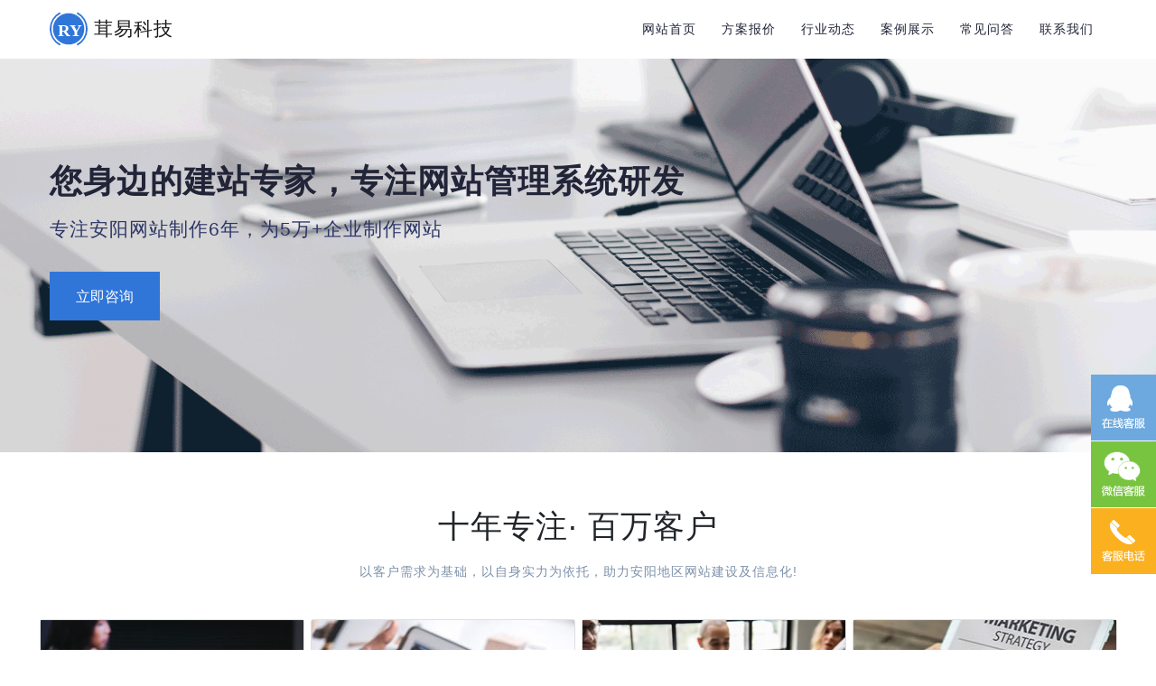

--- FILE ---
content_type: text/html; charset=utf-8
request_url: https://www.sj-web.com.cn/web-Henan_Anyang.html
body_size: 10667
content:
<!DOCTYPE html>
<html lang="zh-cn">
  <head>
    <meta charset="utf-8">
    <meta http-equiv="X-UA-Compatible" content="IE=edge">
    <meta name="viewport" content="width=device-width, initial-scale=1">
    <title>安阳网站建设_安阳网站制作_安阳做网站_安阳企业建站_安阳网络公司-茸易科技</title>    
    <meta name="keywords" content="安阳网站建设,安阳网站制作,安阳做网站,安阳企业建站,安阳网络公司,企业网站建设,公司网站制作,茸易科技" />
    <meta name="description" content="茸易科技提供安阳网站建设、安阳网站制作、安阳做网站、安阳企业建站、安阳网络公司 ，致力于安阳企业网站建设与公司网站制作，全国建站用户超10万，多年的网站开发和建站公司,助力安阳信息化建设，做网站找茸易科技建站系统" />
    <meta name="author" content="茸易科技" />
    <link href="https://cdn.sj-web.com.cn/Static/styles/bootstrap.min.css" rel="stylesheet">
<link href="https://cdn.sj-web.com.cn/Static/styles/swiper.min.css" rel="stylesheet">
<link href="/Static/styles/index.css" rel="stylesheet">
<link href="https://cdn.sj-web.com.cn/Static/styles/iconfont.css" rel="stylesheet">
<link href="https://cdn.sj-web.com.cn/Static/bootstrap/font-awesome-4.7.0/css/font-awesome.min.css" rel="stylesheet">
<link href="https://cdn.sj-web.com.cn/Static/styles/zzsc.css" rel="stylesheet">
<!-- HTML5 Shim and Respond.js IE8 support of HTML5 elements and media queries -->
<!-- WARNING: Respond.js doesn't work if you view the page via file:// -->
<!--[if lt IE 9]>
  <script src="http://cdn.bootcss.com/html5shiv/3.7.2/html5shiv.min.js"></script>
  <script src="http://cdn.bootcss.com/respond.js/1.4.2/respond.min.js"></script>
<![endif]-->  </head>
  <style>
      .CustomerCaseList{
          display: none;
      }
      .All{
          display: block;
      }
  </style>
  <body>
  <div class="index">
    <div class="container">
    <nav class="navbar navbar-expand-lg navbar-light topnav">
        <a class="navbar-brand d-flex flex-wrap align-items-center" href="/">
            <span class="mr-2">
                <embed src="https://cdn.sj-web.com.cn/Static/images/logo.svg" width="42" height="42" class="d-inline-block align-top" alt="松江网站建设|网站定制开发|微信小程序定制开发|企业APP定制开发|手机h5网站制作|松江网络公司|软件外包公司|网站安全检测维护">
            </span>
            <span class="logotext">
                <span class="h4">茸易科技</span>
            </span>
        </a>
        <button class="navbar-toggler" type="button" data-toggle="collapse" data-target="#navbtn" aria-controls="navbtn" aria-expanded="false" aria-label="Toggle navigation"><span class="navbar-toggler-icon"></span>
        </button>
        <div class="collapse navbar-collapse rightbarfa" id="navbtn">
            <ul class="navbar-nav mr-auto mt-2 mt-lg-0 d-flex justify-content-end rightbar">
    <li class="nav-item ">
        <a class="nav-link" href="/" >网站首页  </a>
    </li>
    <li class="nav-item ">
        <a class="nav-link" href="/category/37.html" >方案报价  </a>
    </li>
    <li class="nav-item ">
        <a class="nav-link" href="/category/12.html" >行业动态  </a>
    </li>
    <li class="nav-item ">
        <a class="nav-link" href="/category/27.html" >案例展示  </a>
    </li>
    <li class="nav-item ">
        <a class="nav-link" href="/category/18.html" >常见问答  </a>
    </li>
    <li class="nav-item ">
        <a class="nav-link" href="/category/10.html" >联系我们  </a>
    </li>
            </ul>
        </div>
    </nav>
</div>    <div class="container-fluid myfluid mb-3 mb-md-5">
        <div class="swiper-container">
            <div class="swiper-wrapper">
                     
                <div class="swiper-slide">
                    <div class="bannerfa">
                        <div class="imgfa">
                                <img src="https://cdn.sj-web.com.cn/Static/images/1.png" alt="">
                        </div>

                        <div class="container">
                            <div class="bannercon">
                                <div class="textfa">
                                    
                                        <div class="lunboh3">您身边的建站专家，专注网站管理系统研发</div>
                              
                                    <div class="service ">
                                        <div class="d-none d-md-block">
                                            <ul class="bannerul d-flex flex-wrap">
                                                
                                                <h4 class="mr-3">专注安阳网站制作6年，为5万+企业制作网站</h4>

                                                
                                            </ul>
                                        </div>
                                        <button class="btn zixun shangqiao">立即咨询</button>
                                    </div>
                                </div>
                            </div>
                        </div>

                    </div>
                </div>

                
            
            </div>
            <div class="swiper-pagination mypa"></div>
        </div>
    </div>



      <!--我们的服务-->
      <div class="container mb-3  mb-md-5">
          
              <div class="text-center mb-3 pt-3 qesyBigFont">十年专注· 百万客户</div>
              <p class="text-center mb-4 mb-lg-5 secColor">以客户需求为基础，以自身实力为依托，助力安阳地区网站建设及信息化!</p>
  
          <div class="row ">
                            <div class="col-12 col-sm-6 col-md-6 col-lg-3 px-1">
                  <div class="card mycard mb-4 mb-md-5 text-center">
                    <img src="https://cdn.sj-web.com.cn/Static/images/tmp/web_bg_1.jpg">
                      <a href="/detail/145.html"  class="d-inline-block service_a">
                          <div class="card-body  ">
                              <h5 class="card-title cardT">安阳企业官网制作</h5>
                              <p class="card-text" style="-webkit-line-clamp: 3;">以创意元素设计，结合企业品牌定位， 充分了解企业文化，由资深设计师为您打造精美的企业网站</p>
                          </div>
                      </a>
                  </div>
              </div>
                            <div class="col-12 col-sm-6 col-md-6 col-lg-3 px-1">
                  <div class="card mycard mb-4 mb-md-5 text-center">
                    <img src="https://cdn.sj-web.com.cn/Static/images/tmp/web_bg_2.jpg">
                      <a href="/detail/146.html"  class="d-inline-block service_a">
                          <div class="card-body  ">
                              <h5 class="card-title cardT">安阳学校网站制作</h5>
                              <p class="card-text" style="-webkit-line-clamp: 3;">数百所大专院校及中小学网站建设经验，集成在线报名，学籍管理，教务管理等功能，为学校信息化提供专业解决方案</p>
                          </div>
                      </a>
                  </div>
              </div>
                            <div class="col-12 col-sm-6 col-md-6 col-lg-3 px-1">
                  <div class="card mycard mb-4 mb-md-5 text-center">
                    <img src="https://cdn.sj-web.com.cn/Static/images/tmp/web_bg_3.jpg">
                      <a href="/detail/147.html"  class="d-inline-block service_a">
                          <div class="card-body  ">
                              <h5 class="card-title cardT">安阳政务网站制作</h5>
                              <p class="card-text" style="-webkit-line-clamp: 3;">服务数十家政务网站，集成在线办事，政务公开，在线互动等功能，实现政府信息公开化，透明化和网络化</p>
                          </div>
                      </a>
                  </div>
              </div>
                            <div class="col-12 col-sm-6 col-md-6 col-lg-3 px-1">
                  <div class="card mycard mb-4 mb-md-5 text-center">
                    <img src="https://cdn.sj-web.com.cn/Static/images/tmp/web_bg_4.jpg">
                      <a href="/detail/148.html"  class="d-inline-block service_a">
                          <div class="card-body  ">
                              <h5 class="card-title cardT">安阳微网站建设</h5>
                              <p class="card-text" style="-webkit-line-clamp: 3;">个性设计，独一无二，用设计风格体现企业文化、追求速度，兼容主流手机浏览器和PC端数据同步</p>
                          </div>
                      </a>
                  </div>
              </div>
                        </div>
      </div>

      <!--我们的优势-->
      <div class="container-fluid myfluid py-3 py-md-5">
          <div class="goodness ">
<!--              advantageTitle-->

              <div class="text-center mb-3 pt-3 qesyBigFont">为什么选择我们 ？</div>
              <p class="text-center mb-4 mb-lg-5">WHY CHOOSE US ?</p>

              <div class="goodcontainer ">
     
                  <div class="leftbar"><div class="imgbox"><img src="https://cdn.sj-web.com.cn/Static/images/good.png" alt=""></div></div>
                  <div class="rightbar">
                                            <div class="card">
                          <div class="card-body ">
                              <h5 class="card-title mb-lg-4">
                                  <div class="ysicon d-inline-block">
                                      <span class="djw1 icon-sheji"></span>
                                  </div>
                              </h5>
                              <h6 class="card-subtitle mb-2 text-muted">专业网站设计</h6>
                              <p class="card-text">主流响应式设计，PC,IPAD,手机等多端自适应展现。</p>
                          </div>
                      </div>
                                            <div class="card">
                          <div class="card-body ">
                              <h5 class="card-title mb-lg-4">
                                  <div class="ysicon d-inline-block">
                                      <span class="djw1 icon-weibiaoti24"></span>
                                  </div>
                              </h5>
                              <h6 class="card-subtitle mb-2 text-muted">快速网站开发</h6>
                              <p class="card-text">打破传统网站制作工时 网站制作最快只需1天。</p>
                          </div>
                      </div>
                                            <div class="card">
                          <div class="card-body ">
                              <h5 class="card-title mb-lg-4">
                                  <div class="ysicon d-inline-block">
                                      <span class="djw1 icon-kefuerji"></span>
                                  </div>
                              </h5>
                              <h6 class="card-subtitle mb-2 text-muted">高端网站设计</h6>
                              <p class="card-text">采用主流极简设计风格，极致交互体验， 提升品牌价值。</p>
                          </div>
                      </div>
                                            <div class="card">
                          <div class="card-body ">
                              <h5 class="card-title mb-lg-4">
                                  <div class="ysicon d-inline-block">
                                      <span class="djw1 icon-qiyexinxi"></span>
                                  </div>
                              </h5>
                              <h6 class="card-subtitle mb-2 text-muted">实力开发</h6>
                              <p class="card-text">阿里云服务商，腾讯云服务商，多年松江网站建设经验。</p>
                          </div>
                      </div>
                                        </div>
              </div>
          </div>
      </div>


      <!--客户案例-->
      <div class="container pt-3 pt-md-5">
          <div class="project ">
              <div class="text-center mb-3 pt-1 pt-md-3 qesyBigFont">安阳网站制作模板推荐</div>
              <p class="text-center mb-4 mb-lg-5">Excellent template recommendation</p>

              <div class="row mb-3 mb-md-5 MobileView CustomerCaseList d-flex">
                                    
              </div>
                <div class="justify-content-center WebsiteView d-flex">
                  <a href="http://moban.sj-web.com.cn/" target="_blank" class="btn text-light px-5 py-3 d-inline-block border read">更多安阳网站制作模板</a>
                </div> 
                
              
          </div>
      </div>
      <div class="container">
          <div class="team mb-3 mb-md-5 py-3 py-md-5">

              <div class="text-center mb-3 qesyBigFont">我们的团队</div>
              <p class="text-center mb-5 px-2 px-lg-5 secColor L-30">OUR TEAM</p>

              <div class="row">
                                    <div class="col-6 col-md-3">
                      <div class="per mb-3">
                          <div class="imgbox">
                              <img src="https://cdn.sj-web.com.cn/Static/images/qzy.jpg" alt="">
                          </div>
                          <div class="namebto d-flex flex-column justify-content-center align-items-center py-3">
                              <div class="text-center name text-white">老钱<span class="float-right font-weight-normal ml-3">后端主程</span></div>
                              <div class="text-center job text-white">小程序SAAS和高并发</div>
                          </div>
                      </div>
                  </div>
                                    <div class="col-6 col-md-3">
                      <div class="per mb-3">
                          <div class="imgbox">
                              <img src="https://cdn.sj-web.com.cn/Static/images/jk.jpg" alt="">
                          </div>
                          <div class="namebto d-flex flex-column justify-content-center align-items-center py-3">
                              <div class="text-center name text-white">可乐<span class="float-right font-weight-normal ml-3">前端主程</span></div>
                              <div class="text-center job text-white">商城小程序和用户体验</div>
                          </div>
                      </div>
                  </div>
                                    <div class="col-6 col-md-3">
                      <div class="per mb-3">
                          <div class="imgbox">
                              <img src="https://cdn.sj-web.com.cn/Static/images/zss.jpg" alt="">
                          </div>
                          <div class="namebto d-flex flex-column justify-content-center align-items-center py-3">
                              <div class="text-center name text-white">莎话<span class="float-right font-weight-normal ml-3">UI设计师</span></div>
                              <div class="text-center job text-white">网站UI和小程序APP设计</div>
                          </div>
                      </div>
                  </div>
                                    <div class="col-6 col-md-3">
                      <div class="per mb-3">
                          <div class="imgbox">
                              <img src="https://cdn.sj-web.com.cn/Static/images/djw.jpg" alt="">
                          </div>
                          <div class="namebto d-flex flex-column justify-content-center align-items-center py-3">
                              <div class="text-center name text-white">DJW<span class="float-right font-weight-normal ml-3">网页前端</span></div>
                              <div class="text-center job text-white">企业网站建设经验丰富</div>
                          </div>
                      </div>
                  </div>
                                </div>
          </div>
      </div>
      
      <!--合作伙伴-->
      <div class="container-fluid friend bg-mycolor  py-3 py-md-5">
          <div class="container">


              <div class="text-center  mb-md-3 mb-sm-3 mb-3 pt-1 pt-md-3 qesyBigFont text-white">合作伙伴</div>
              <p class="text-center px-2 px-lg-5 mb-5 L-30 text-white">OUR PARTNERS</p>
              <div class="row ">
                                    <div class="col-xl-2 col-lg-2 col-md-4 col-sm-6 mb-3 col-6 d-flex justify-content-center">
                      <a href="" class="d-inline-block">
                          <div class="imgbox img1 ">

                          </div>
                      </a>
                  </div>
                                    <div class="col-xl-2 col-lg-2 col-md-4 col-sm-6 mb-3 col-6 d-flex justify-content-center">
                      <a href="" class="d-inline-block">
                          <div class="imgbox img2 ">

                          </div>
                      </a>
                  </div>
                                    <div class="col-xl-2 col-lg-2 col-md-4 col-sm-6 mb-3 col-6 d-flex justify-content-center">
                      <a href="" class="d-inline-block">
                          <div class="imgbox img3 ">

                          </div>
                      </a>
                  </div>
                                    <div class="col-xl-2 col-lg-2 col-md-4 col-sm-6 mb-3 col-6 d-flex justify-content-center">
                      <a href="" class="d-inline-block">
                          <div class="imgbox img4 ">

                          </div>
                      </a>
                  </div>
                                    <div class="col-xl-2 col-lg-2 col-md-4 col-sm-6 mb-3 col-6 d-flex justify-content-center">
                      <a href="" class="d-inline-block">
                          <div class="imgbox img5 ">

                          </div>
                      </a>
                  </div>
                                    <div class="col-xl-2 col-lg-2 col-md-4 col-sm-6 mb-3 col-6 d-flex justify-content-center">
                      <a href="" class="d-inline-block">
                          <div class="imgbox img6 ">

                          </div>
                      </a>
                  </div>
                                    <div class="col-xl-2 col-lg-2 col-md-4 col-sm-6 mb-3 col-6 d-flex justify-content-center">
                      <a href="" class="d-inline-block">
                          <div class="imgbox img7 ">

                          </div>
                      </a>
                  </div>
                                    <div class="col-xl-2 col-lg-2 col-md-4 col-sm-6 mb-3 col-6 d-flex justify-content-center">
                      <a href="" class="d-inline-block">
                          <div class="imgbox img8 ">

                          </div>
                      </a>
                  </div>
                                    <div class="col-xl-2 col-lg-2 col-md-4 col-sm-6 mb-3 col-6 d-flex justify-content-center">
                      <a href="" class="d-inline-block">
                          <div class="imgbox img9 ">

                          </div>
                      </a>
                  </div>
                                    <div class="col-xl-2 col-lg-2 col-md-4 col-sm-6 mb-3 col-6 d-flex justify-content-center">
                      <a href="" class="d-inline-block">
                          <div class="imgbox img10 ">

                          </div>
                      </a>
                  </div>
                                    <div class="col-xl-2 col-lg-2 col-md-4 col-sm-6 mb-3 col-6 d-flex justify-content-center">
                      <a href="" class="d-inline-block">
                          <div class="imgbox img11 ">

                          </div>
                      </a>
                  </div>
                                    <div class="col-xl-2 col-lg-2 col-md-4 col-sm-6 mb-3 col-6 d-flex justify-content-center">
                      <a href="" class="d-inline-block">
                          <div class="imgbox img12 ">

                          </div>
                      </a>
                  </div>
                                </div>
          </div>
      </div>

      <!--常见问题-->
      <div class="container-fluid py-3 py-md-5">
          <div class="container">
              <div class="problem ">


                  <div class="text-center mb-3 qesyBigFont pt-1 pt-md-3 ">安阳网站建设文档</div>
                  <p class="text-center px-2 px-lg-5 mb-5 L-30 secColor">Website construction knowledge document</p>

                  <div class="row ">
                                            <div class="col-12 col-md-6 mb-4">
                        <div class="media NewsListDiv">
  <div class="align-self-start mr-4 text-center bg-light text-dark py-2 px-3 "><div class="h1">23</div>2019-12</div>
  <div class="media-body">
    <a href="/detail/1016.html">
    <h5 class="mt-2 ">专业网站建设SEO的实施过程有哪些</h5>
    <p class="text-secondary mb-0 mt-3" style="height: 3rem;overflow-y: hidden;">一个新网站的建立是要有各方面细节的配合，SEO（搜索引擎优化）对于网站的关注度来说变得越来越重要，那么新网站SEO的实施过程有什么步骤呢？专业网站建设名企准度科技的小编带大家来看一下！1.建站前期在早</p>
    </a>
  </div>
</div>
                      </div>

                                            <div class="col-12 col-md-6 mb-4">
                        <div class="media NewsListDiv">
  <div class="align-self-start mr-4 text-center bg-light text-dark py-2 px-3 "><div class="h1">20</div>2019-12</div>
  <div class="media-body">
    <a href="/detail/1014.html">
    <h5 class="mt-2 ">好评高专业网站建设有哪些</h5>
    <p class="text-secondary mb-0 mt-3" style="height: 3rem;overflow-y: hidden;">产品、文化理念、企业曾经的荣耀现在在研究的产品、未来的发展趋势等。另外也可附带一些企业的服务。资料不仅包括文字，也包括一些图片，具有说服力地展现在用户面前。让客户对企业明白。好评高专业网站建设有哪些针</p>
    </a>
  </div>
</div>
                      </div>

                                            <div class="col-12 col-md-6 mb-4">
                        <div class="media NewsListDiv">
  <div class="align-self-start mr-4 text-center bg-light text-dark py-2 px-3 "><div class="h1">17</div>2019-12</div>
  <div class="media-body">
    <a href="/detail/1012.html">
    <h5 class="mt-2 ">企业网站建设做的好不好，要特别注意这些！</h5>
    <p class="text-secondary mb-0 mt-3" style="height: 3rem;overflow-y: hidden;">众所周知，当我们访问一个企业的官网时，如果您对一个企业了解的不是太深刻，往往看到官网就会潜意识的去判定一个企业的产品质量及服务实力。所以，一个企业网站建设的好不好，对企业至关重要。除非压根就不做企业网</p>
    </a>
  </div>
</div>
                      </div>

                                            <div class="col-12 col-md-6 mb-4">
                        <div class="media NewsListDiv">
  <div class="align-self-start mr-4 text-center bg-light text-dark py-2 px-3 "><div class="h1">15</div>2019-12</div>
  <div class="media-body">
    <a href="/detail/1011.html">
    <h5 class="mt-2 ">企业如何做官方网站建设</h5>
    <p class="text-secondary mb-0 mt-3" style="height: 3rem;overflow-y: hidden;">在这个信息爆炸的时代，网站很难拥有一个真实的客户，这就需要你的网站必须足够丰富才能赢得客户的信任。当然，这需要大量工作，并且一旦用户看到不完整的网站，他们就会走掉，并且不会再次打开。如果你在建立网站时</p>
    </a>
  </div>
</div>
                      </div>

                                            <div class="col-12 col-md-6 mb-4">
                        <div class="media NewsListDiv">
  <div class="align-self-start mr-4 text-center bg-light text-dark py-2 px-3 "><div class="h1">10</div>2019-12</div>
  <div class="media-body">
    <a href="/detail/1008.html">
    <h5 class="mt-2 ">企业网站建设的重要因素</h5>
    <p class="text-secondary mb-0 mt-3" style="height: 3rem;overflow-y: hidden;">把网站建设好需要先做好网站策划。网站策划解决的问题是：如何才能把网站建设好？尽管网络上有些模版建站能够快速建立一个网站，但，如果希望所建的网站能吸引您的客户并能够引领客户走上合作的道路，您还是需要在建</p>
    </a>
  </div>
</div>
                      </div>

                                            <div class="col-12 col-md-6 mb-4">
                        <div class="media NewsListDiv">
  <div class="align-self-start mr-4 text-center bg-light text-dark py-2 px-3 "><div class="h1">27</div>2019-11</div>
  <div class="media-body">
    <a href="/detail/1000.html">
    <h5 class="mt-2 ">企业如何做好企业官方网站建设</h5>
    <p class="text-secondary mb-0 mt-3" style="height: 3rem;overflow-y: hidden;">企业互联网技术营销策略方案或者SEO改进措施对中小企业来讲有主要用途吗？企业找微信公众号代运营做互联网推广的情况多次详解了，终归绝大多数企业想找寻靠谱的代运营公司公司还是比较艰辛。一、站外链接：对于外</p>
    </a>
  </div>
</div>
                      </div>

                                            <div class="col-12 col-md-6 mb-4">
                        <div class="media NewsListDiv">
  <div class="align-self-start mr-4 text-center bg-light text-dark py-2 px-3 "><div class="h1">14</div>2019-11</div>
  <div class="media-body">
    <a href="/detail/992.html">
    <h5 class="mt-2 ">如何建设手机网站</h5>
    <p class="text-secondary mb-0 mt-3" style="height: 3rem;overflow-y: hidden;">如果做好移动网站，现在越来越多的用户都依赖于手机浏览网站而不用电脑，那么如何做好手机网站：加载时间短，易于使用且在交互过程中倍感愉悦。如果要使应用程序成功，则UX必须是产品策略的重要组成部分。一、最小</p>
    </a>
  </div>
</div>
                      </div>

                                            <div class="col-12 col-md-6 mb-4">
                        <div class="media NewsListDiv">
  <div class="align-self-start mr-4 text-center bg-light text-dark py-2 px-3 "><div class="h1">12</div>2019-11</div>
  <div class="media-body">
    <a href="/detail/991.html">
    <h5 class="mt-2 ">企业网站建设时如何把网站页面设计做得更好更完美</h5>
    <p class="text-secondary mb-0 mt-3" style="height: 3rem;overflow-y: hidden;">在互联网高速发展的今天，很多公司企业都看到了网上营销这一大块蛋糕，很多公司以前都是在线下做业务，现在很多公司企业都逐渐转到网上找客户，现在上网的人越来越来，很多客户都在网上找自己需要的产品或服务。公司</p>
    </a>
  </div>
</div>
                      </div>

                                        </div>
                  <div class="text-center py-3 pt-md-5">
                      <a href="/category/18.html" class="btn text-white btn-dark px-5 py-3 d-inline-block readmore">更多网站建设文档</a>
                  </div>

              </div>
          </div>
      </div>

      <div class="container-fluid py-3 py-md-5">
          <div class="container">
            <div class="row">
              <div class="col-6"><div class="border-bottom mb-4"><h4 class=" my-3">安阳网站建设系统如何选择</h4></div><p class="text-secondary" style="max-height: 200px;overflow-y: auto;line-height: 2rem;">
                互联网的飞速发展带动了网站建设的快速向前发展，那么在安阳地区客户在建站的时候到底要如何选择网站建设系统呢？现在有很多人在建站的时候都会选择自助建站系统。<br>
                        小编建议大家在选择建站系统之前最好是要详细的了解之后试用一下，通常情况下市面上销售的系统都是可以提供免费下载和使用。免费使用的时候我们需要特别的注意系统主要有的一些功能有哪些，这些建设出来的网站是不是可以很好的满足我们的需求，在操作方面是否足够简单、网页的设计是否美观大方等等。对于初次选择网站建设系统建站的企业来说，需要从下面的几个方面来综合考虑：<br>
                        1、了解产品<br>
                        公司的官网上会显示很多产品信息，如通过产品的开发日志、更新迭代记录、帮助文档可以看出产品的开发时间和成熟程度，如果一个公司开发的网站管理系统几年都不更新，那么说明这个系统已经没有创新可言，当今互联网技术升级很快，跟不上时代的网站建设系统是无法满足最新的用户需求的。还有就是很多网站建设公司没有技术团队，只有营销团队，接到订单就外包出去，所以这类公司的网站上不会有任何关于产品开发的信息，这点需要注意。<br>
                        2、百度搜索<br>
                        除了官网之外，我们可以在网上搜索公司品牌，一个知名的品牌的互联网上会有很多品牌相关的信息存在，而这些信息很多都是用户自己发布的，那么就说明这个品牌有庞大的用户群体，从一定程度反映品牌的知名度和产品的成熟程度，只有优秀的产品才能积累到庞大的用户群体。<br>
                        3、客户案例<br>
                        看案例也是一个重要的评判标准，一个建站系统有多少用户使用时一个检验建站系统好坏的一个标准，只有拥有庞大用户群的建站系统，功能才会更成熟，更稳定和有更好的用户体验。<br>
                        以上就是对如何选择网站建设系统的介绍，和公司合作之前我们还需要了解到公司团队的专业水准，是否拥有强大的开发能力，然后再进行对应的合作和网站制作细节商讨。<br>

              </p></div>
              <div class="col-6"><div class="border-bottom mb-4"><h4 class=" my-3">关于我们</h4></div><p class="text-secondary" style="max-height: 200px;overflow-y: auto;line-height: 2rem;">上海茸易科技有限公司，我们坚持以技术为依托，以用户价值为导向，向用户提供优质建站产品和优质服务，从而赢得了用户的信赖。
                        公司业务范围包括安阳地区：
                        <span><a href="/web-Henan_Anyang_Shixia.html" target="_blank">市辖区</a>、</span><span><a href="/web-Henan_Anyang_Wenfeng.html" target="_blank">文峰区</a>、</span><span><a href="/web-Henan_Anyang_Beiguan.html" target="_blank">北关区</a>、</span><span><a href="/web-Henan_Anyang_Yindou.html" target="_blank">殷都区</a>、</span><span><a href="/web-Henan_Anyang_Longan.html" target="_blank">龙安区</a>、</span><span><a href="/web-Henan_Anyang_Anyang.html" target="_blank">安阳县</a>、</span><span><a href="/web-Henan_Anyang_Tangyin.html" target="_blank">汤阴县</a>、</span><span><a href="/web-Henan_Anyang_Hua.html" target="_blank">滑　县</a>、</span><span><a href="/web-Henan_Anyang_Neihuang.html" target="_blank">内黄县</a>、</span><span><a href="/web-Henan_Anyang_Linzhou.html" target="_blank">林州市</a>、</span>
                        及全国各地提供建站服务。<br>
                        <strong>安阳部分客户：</strong><br>

                        安阳市九德电池股份有限公司、安阳市环球磁卡股份有限公司、安阳市生态环境政务网、安阳市组织部、 安阳市一中、 安阳市教育信息网、安阳市工商局、安阳市建设工程质量检测中心、安阳市智络科技有限公司、安阳市诚泰达科发展有限公司、安阳市晟龙国际货运代理、安阳市巨匠机械制造有限公司、安阳市载攸道科技有限公司、安阳市朗慧信息科技有限公司、安阳市银泽辰建材有限公司、安阳市夕利防粘纸制造有限公司、安阳市金博地坪工程有限公司、安阳市亦弘农业科技有限公司、安阳市法登阀门有限公司...
                        <br><strong>安阳网站建设业务：</strong><br>
                        在安阳地区，茸易科技专注于高端网站建设服务及定制，拥有丰富的企业网站建站经验。
                        近年来制作并完成了许多网站建设案例，企业品牌官网、营销型网站的建设、B2C网上商城系统开发、行业门户网站等平台开发，我们还提供了网站的策划、设计、开发、布署、安全等一站式专业的网站建设解决方案
</p></div>
            </div>
          </div>
      </div>

      <div class="container-fluid py-3 py-md-5">
          <div class="container">
            <div class="h5">友情链接 <a class="badge badge-warning p-2 ml-3" href="http://wpa.qq.com/msgrd?v=3&uin=762264&site=qq&menu=yes">交换友情链接</a></div>
            
            <p class="py-3"><a href="/web-Henan_Anyang.html" class="mr-3">安阳网站建设</a><a href="/web-Henan_Anyang.html" class="mr-3">安阳网站制作</a><a href="/web-Henan_Anyang.html" class="mr-3">安阳做网站</a><a href="/web-Henan_Anyang.html" class="mr-3">安阳企业建站</a><a href="/web-Henan_Anyang.html" class="mr-3">安阳网络公司</a></p>

          </div></div>
    
<!--底部-->
<div class="container-fluid footer  py-3 ">
    <div class="container">
        <div class="row">
            <div class="text-center text-md-left text-lg-left mb-lg-5 foottitle pt-1 pt-md-3">GET IN TOUCH</div>
        </div>
        <div class="row">
            <div class="col-xl-4 col-lg-4 col-md-4 col-12">
                <ul class="firstmsg">
                    <li class="mb-3">
                        <div class="row">
                            <div class="col-2 nopadding">
                                <div class="iconfa d-inline-block px-2">
                                    <span class="djw1 icon-weizhi text-white footericon"></span>
                                </div>
                            </div>
                            <div class="col-10 d-flex align-items-center">
                                <span class="firstmsg_info">上海市松江区中山中路79号<br>平高世贸1505室</span>
                            </div>

                        </div>
                    </li>
                    <li class="mb-3">
                        <div class="row">
                            <div class="col-2 nopadding">
                                <div class="iconfa d-inline-block px-2">
                                    <span class="iconfont icon-Telephone text-white footericon"></span>
                                </div>
                            </div>
                            <div class="col-10 d-flex align-items-center">
                                <span class="firstmsg_info">18964155611</span>
                            </div>
                        </div>
                    </li>
                    <li class="">
                        <div class="row">
                            <div class="col-2 nopadding">
                                <div class="iconfa d-inline-block px-2">
                                    <span class="djw1  icon-youxiang text-white footericon"></span>
                                </div>
                            </div>
                            <div class="col-10 d-flex align-items-center">
                                <span class="firstmsg_info">762264@qq.com</span>
                            </div>

                        </div>
                    </li>
                </ul>
            </div>
            <div class="col-xl-6 col-lg-6 col-md-9  d-xl-block d-lg-block d-md-block d-none">
                <div class="row d-flex justify-content-center">
                    <div class="col-xl-4 col-lg-4 col-md-4 col-6">
                        <ul class="list-group">
                            
                             <h5 class="mb-4"><a href="" class="help">产品列表</a></h5>
                                 <li class="list-group-item"><a href="/web-Henan_Anyang.html">安阳企业官网制作</a></li>
                                 <li class="list-group-item"><a href="/web-Henan_Anyang.html">安阳学校网站制作</a></li>
                                 <li class="list-group-item"><a href="/web-Henan_Anyang.html">安阳政务网站制作</a></li>
                                 <li class="list-group-item"><a href="/web-Henan_Anyang.html">安阳H5微网站制作</a></li>
                            
                        </ul>
                    </div>
                    <div class="col-4">
                        <ul class="list-group">
                            <h5 class="mb-4"><a href="" class="help">相关链接</a></h5>                                 
                                 <li class="list-group-item"><a href="http://www.q-cms.cn/" target="_blank">安阳企业建站系统</a></li>
                                 <li class="list-group-item"><a href="http://www.sj-web.com.cn">安阳网站定制</a></li>
                                 <li class="list-group-item"><a href="http://www.sj-web.com.cn">安阳网站建设</a></li>
                                 <li class="list-group-item"><a href="/category/17.html" target="_blank">常见问题</a></li>
                                 <li class="list-group-item"><a href="http://moban.sj-web.com.cn/category/14.html">模板站库</a></li>
                        </ul>
                    </div>
                    <div class="col-4">
                        <ul class="list-group">
                            <h5 class="mb-4"><a href="" class="help">帮助中心</a></h5>
                                 <li class="list-group-item"><a href="/category/10.html">联系我们</a></li>
                                 <li class="list-group-item"><a href="/detail/116.html">付款方式</a></li>
                                 <li class="list-group-item"><a href="/index/map/web.html">网站建设地图</a></li>
                                 <li class="list-group-item"><a href="/index/map/mini.html">小程序地图</a></li>
                        </ul>
                    </div>
                </div>
            </div>
            <div class="col-xl-2 col-lg-2 d-xl-block d-lg-block d-md-none d-sm-none d-none d-xl-flex d-lg-flex justify-content-end">
                <div class="phonebar ">
                    <h5 class="phonetitle text-center mb-3">访问手机版</h5>
                    <div class="phoneimg">
                                                <img src="https://cdn.sj-web.com.cn/Static/images/QrCode.png" alt="">
                    </div>
                </div>

            </div>
        </div>
        <div class="secColor text-center pt-3 pt-md-5 mb-3">COPYRIGHT 2015-2018 SJ-WEB.COM.CN上海茸易科技有限公司版权所有 
          
          <a href="http://218.242.124.22:8081/businessCheck/verifKey.do?showType=extShow&serial=9031000020180910090207000002824792-SAIC_SHOW_310000-4028e4cb6493ac2c0164ce4516f9319b527&signData=MEUCIQDabWAdUd1ogwz9x8lkydwEr2xNbI/IJYS4FCBA4g27owIgBE6JdunrizqKsdBEmdnvsQjucyZRg/TOXVEPkudbGhI=" target="_blank"><img src="https://cdn.sj-web.com.cn/Static/images/lz.jpg" > </a> <a class="text-white" href="http://beian.miit.gov.cn" target="_blank">沪ICP备13040166号</a> 
        </div>
        <div class="line m-auto"></div>
    </div>
</div>
<div id="top"></div>
<script>
var _hmt = _hmt || [];
(function() {
  var hm = document.createElement("script");
  hm.src = "https://hm.baidu.com/hm.js?2445b8e6f47fb7c212c6dc857ec0e80e";
  var s = document.getElementsByTagName("script")[0]; 
  s.parentNode.insertBefore(hm, s);
})();
</script>  </div>
    <script src="/Static/scripts/jquery.min.js"></script>
<script src="/Static/scripts/swiper.min.js"></script>
<script src="/Static/scripts/bootstrap.min.js"></script>
<script src="/Static/scripts/jquery.simplyscroll.js"></script>
<script src="/Static/scripts/zzsc.js"></script>
<script src="/Static/scripts/index.js"></script>
<script charset="UTF-8" id="LA_COLLECT" src="//sdk.51.la/js-sdk-pro.min.js"></script>
<script>LA.init({id:"26XcjXdMjCCBzBmM",ck:"26XcjXdMjCCBzBmM"})</script>  </body>
  <script>
      $(function(){
        $('.NewsListDiv').hover(
          function(){
             $(this).find('.align-self-start').removeClass('bg-light text-dark').addClass('bg-primary text-white');
             $(this).find('h5').removeClass('text-dark').addClass('text-primary');
          },
          function(){
            $(this).find('.align-self-start').addClass('bg-light text-dark').removeClass('bg-primary text-white');
            $(this).find('h5').addClass('text-dark').removeClass('text-primary')
          }
        )
      })
      // probtn
      $(".probtn").click(function () {
          $(".probtn").removeClass("probtnAcitve")
          $(this).addClass("probtnAcitve")
          let attr = $(this).attr("data-href")
          let clas = "."+attr
          $(".CustomerCaseList").removeClass("d-flex")
          //$(".CustomerCaseList").addClass('d-none');
            $(clas).addClass("d-flex")
      })
  </script>
</html>

--- FILE ---
content_type: application/javascript
request_url: https://www.sj-web.com.cn/Static/scripts/index.js
body_size: 2976
content:
var WindowWidth = $(window).width();
var slidesPerView = 6;
$(function () {
    if(WindowWidth <= 540){
        slidesPerView = 2;
    }else if(WindowWidth <= 720){
        slidesPerView = 3;
    }else if(WindowWidth <= 1200){
        slidesPerView = 4;
    }
    var mySwiper = new Swiper('#swiper-banner', {
        direction: 'horizontal', // 垂直切换选项
        loop: true, // 循环模式选项
        // 如果需要分页器
        pagination: {
            el: '.swiper-pagination',
        },
    })
    var mySwiper1 = new Swiper('#swiper-partner',{
        autoplay: true,
        loop: true,
        watchSlidesProgress : true,
        watchSlidesVisibility : true,
        slidesPerView : slidesPerView,
        pagination : '.swiper-pagination',
    })
    $("#scroller").simplyScroll({
        speed: 3
    });
    $(".shangqiao").click(function(event) {
        if ($('#nb_invite_ok').length > 0) {
            $('#nb_invite_ok').click();
        }
    });
    $(".weDo").mouseenter(function(e) {
        $(this).siblings('.weDo').find(".do").removeClass("onkl_shadow").addClass('kl_shadow');
        $(this).find(".do").removeClass("kl_shadow").addClass('onkl_shadow');
        $(this).siblings('.weDo').find(".icon").removeClass("d-none")
        $(this).siblings('.weDo').find(".onicon").addClass("d-none")
        $(this).find(".icon").addClass("d-none")
        $(this).find(".onicon").removeClass("d-none")
        //$(this).siblings().removeClass("kl_shadow");
        // values: e.clientX, e.clientY, e.pageX, e.pageY
        /*$(this).find(".do").addClass("kl_shadow")
        $(this).find(".icon").addClass("d-none")
        $(this).find(".icon").removeClass("d-block")
        $(this).find(".onicon").addClass("d-block")
        $(this).find(".onicon").removeClass("d-none")*/
    });
    //$(".weDo").mouseout(function() {
        /*$(this).find(".do").removeClass("kl_shadow")
        $(this).find(".icon").addClass("d-block")
        $(this).find(".icon").removeClass("d-none")
        $(this).find(".onicon").addClass("d-none")
        $(this).find(".onicon").removeClass("d-block")*/
    //})
    $('.NewsListDiv').hover(
        function() {
            $(this).find('.align-self-start').removeClass('bg-light text-dark').addClass('bg-primary text-white');
            $(this).find('h5').removeClass('text-dark').addClass('text-primary');
        },
        function() {
            $(this).find('.align-self-start').addClass('bg-light text-dark').removeClass('bg-primary text-white');
            $(this).find('h5').addClass('text-dark').removeClass('text-primary')
        }
    )
    $(".probtn").click(function() {
        $(".probtn").removeClass("probtnAcitve")
        $(this).addClass("probtnAcitve")
        let attr = $(this).attr("data-href")
        let clas = "." + attr
        $(".CustomerCaseList").removeClass("d-flex")
        //$(".CustomerCaseList").addClass('d-none');
        $(clas).addClass("d-flex")
    })
})